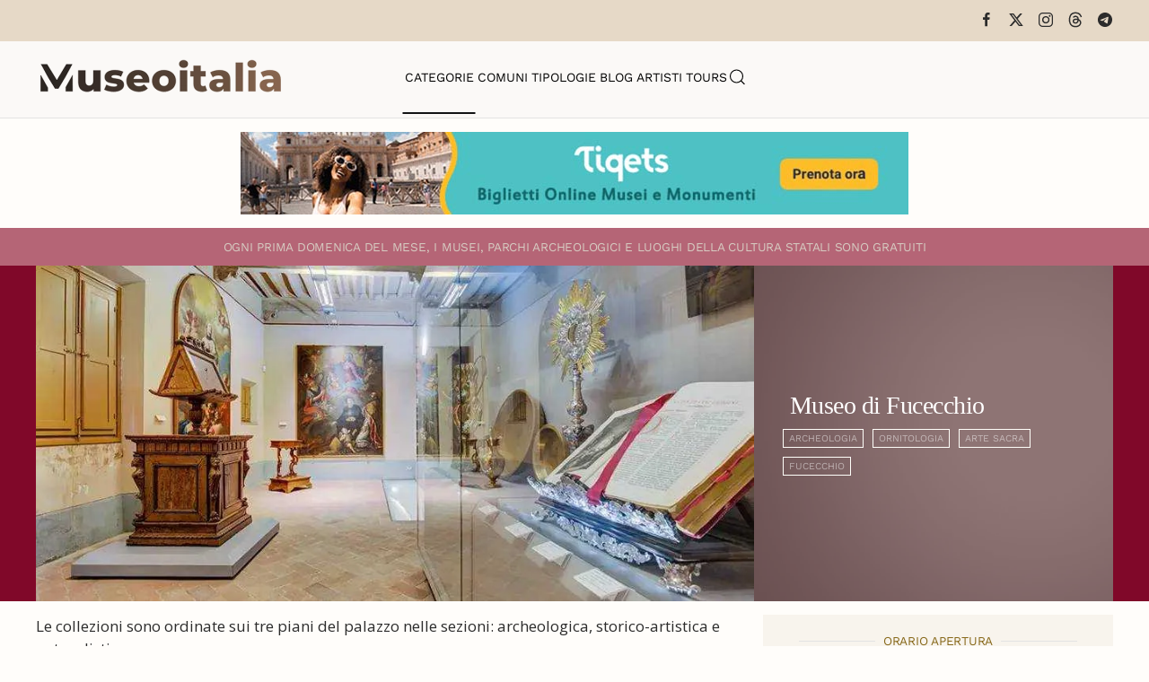

--- FILE ---
content_type: text/html; charset=utf-8
request_url: https://www.museionline.info/musei/museo-civico-di-fucecchio
body_size: 9079
content:
<!DOCTYPE html>
<html lang="it-it" dir="ltr">
    
  <head>
  	<!-- Start TAGZ: -->
  	<meta name="twitter:card" content="summary_large_image"/>
	<meta name="twitter:description" content="Le collezioni sono ordinate sui tre piani del palazzo nelle sezioni: archeologica, storico-artistica e naturalistica.
La sezione archeologica, caratterizzata da reperti di varie epoche e testimonianz"/>
	<meta name="twitter:image" content="https://www.museionline.info/images/musei2/Fucecchio_MuseoCivico.jpg"/>
	<meta name="twitter:site" content="museionline"/>
	<meta name="twitter:title" content="Museo di Fucecchio"/>
	<meta property="og:description" content="Le collezioni sono ordinate sui tre piani del palazzo nelle sezioni: archeologica, storico-artistica e naturalistica.
La sezione archeologica, caratterizz"/>
	<meta property="og:image" content="https://www.museionline.info/images/musei2/Fucecchio_MuseoCivico.jpg"/>
	<meta property="og:image:height" content="420"/>
	<meta property="og:image:width" content="900"/>
	<meta property="og:site_name" content="Musei Italiani"/>
	<meta property="og:title" content="Museo di Fucecchio"/>
	<meta property="og:type" content="website"/>
	<meta property="og:url" content="https%3A%2F%2Fwww.museionline.info%2Fmusei%2Fmuseo-civico-di-fucecchio"/>
  	<!-- End TAGZ -->
  		
        <meta name="viewport" content="width=device-width, initial-scale=1">
        <link rel="icon" href="/images/icoicon.png" sizes="any">
                <link rel="icon" href="/images/icoicon.svg" type="image/svg+xml">
                <link rel="apple-touch-icon" href="/images/icoicon.png">
        <meta charset="utf-8">
	<meta name="author" content="Redazione">
	<meta name="description" content="Esplora il ricco patrimonio culturale italiano: musei, parchi archeologici, castelli, ville storiche e monumenti. Viaggia attraverso secoli di storia e cultura.">
	<meta name="generator" content="Joomla! - Open Source Content Management">
	<title>Museo di Fucecchio</title>
	<link href="https://www.museionline.info/musei/museo-civico-di-fucecchio" rel="canonical">
	<link href="https://www.museionline.info/component/finder/search?format=opensearch&amp;Itemid=101" rel="search" title="OpenSearch Musei Italiani" type="application/opensearchdescription+xml">
<link href="/media/vendor/joomla-custom-elements/css/joomla-alert.min.css?0.4.1" rel="stylesheet">
	<link href="/templates/yootheme/css/theme.11.css?1768250885" rel="stylesheet">
	<link href="/templates/yootheme/css/theme.update.css?4.5.32" rel="stylesheet">
	<link href="//fonts.googleapis.com/css?family=Open+Sans:400,600,700" rel="stylesheet">
	<link href="/plugins/system/ampz/ampz/css/ampz.min.css" rel="stylesheet">
	<style>#load-btns-inline_sc_1{
			font-family: 'Open Sans', helvetica, arial, sans-serif;

		}</style>
	<style>
        #ampz_inline_mobile { background-color: #ffffff }
        @media (min-width: 600px) {
            #ampz_inline_mobile {
                display: none !important;
            }
        }
        @media (max-width: 600px) {
            #ampz_inline_mobile {
                display: block !important;
            }
        }</style>
	<style>.mfp-content{
			font-family: 'Open Sans', helvetica, arial, sans-serif;

		}</style>
<script src="/media/vendor/jquery/js/jquery.min.js?3.7.1"></script>
	<script src="/media/legacy/js/jquery-noconflict.min.js?504da4"></script>
	<script src="/media/vendor/awesomplete/js/awesomplete.min.js?1.1.7" defer></script>
	<script type="application/json" class="joomla-script-options new">{"joomla.jtext":{"JLIB_JS_AJAX_ERROR_OTHER":"Si è verificato un errore durante il recupero dei dati JSON: codice di stato HTTP %s.","JLIB_JS_AJAX_ERROR_PARSE":"Si è verificato un errore di analisi durante l'elaborazione dei seguenti dati JSON:<br><code style=\"color:inherit;white-space:pre-wrap;padding:0;margin:0;border:0;background:inherit;\">%s<\/code>","ERROR":"Errore","MESSAGE":"Messaggio","NOTICE":"Avviso","WARNING":"Attenzione","JCLOSE":"Chiudi","JOK":"OK","JOPEN":"Apri"},"finder-search":{"url":"\/component\/finder\/?task=suggestions.suggest&amp;format=json&amp;tmpl=component&amp;Itemid=101"},"system.paths":{"root":"","rootFull":"https:\/\/www.museionline.info\/","base":"","baseFull":"https:\/\/www.museionline.info\/"},"csrf.token":"96ebd31d10fbc0023520c51282e3c338"}</script>
	<script src="/media/system/js/core.min.js?a3d8f8"></script>
	<script src="/media/vendor/webcomponentsjs/js/webcomponents-bundle.min.js?2.8.0" nomodule defer></script>
	<script src="/media/com_finder/js/finder.min.js?755761" type="module"></script>
	<script src="/media/system/js/joomla-hidden-mail.min.js?80d9c7" type="module"></script>
	<script src="/media/system/js/messages.min.js?9a4811" type="module"></script>
	<script src="/templates/yootheme/vendor/assets/uikit/dist/js/uikit.min.js?4.5.32"></script>
	<script src="/templates/yootheme/vendor/assets/uikit/dist/js/uikit-icons-woolberry.min.js?4.5.32"></script>
	<script src="/templates/yootheme/js/theme.js?4.5.32"></script>
	<script src="/media/zoo/assets/js/responsive.js?ver=20251215"></script>
	<script src="/components/com_zoo/assets/js/default.js?ver=20251215"></script>
	<script src="/plugins/system/ampz/ampz/js/ampz.min.js"></script>
	<script>window.yootheme ||= {}; var $theme = yootheme.theme = {"i18n":{"close":{"label":"Close"},"totop":{"label":"Back to top"},"marker":{"label":"Open"},"navbarToggleIcon":{"label":"Apri menu"},"paginationPrevious":{"label":"Previous page"},"paginationNext":{"label":"Pagina successiva"},"searchIcon":{"toggle":"Open Search","submit":"Submit Search"},"slider":{"next":"Next slide","previous":"Previous slide","slideX":"Slide %s","slideLabel":"%s of %s"},"slideshow":{"next":"Next slide","previous":"Previous slide","slideX":"Slide %s","slideLabel":"%s of %s"},"lightboxPanel":{"next":"Next slide","previous":"Previous slide","slideLabel":"%s of %s","close":"Close"}}};</script>
	<script>var ampzSettings = {"ampzCounts":"","ampzNetworks":["facebook","twitter","linkedin","pinterest","telegram"],"ampzEntranceDelay":"1.5s","ampzEntranceDelayMobile":"1.5s","ampzMobileOnlyButtons":"","ampzMobileWidth":"600","ampzFlyinEntranceEffect":"ampz_flyin_right bounceInUp","ampzThresholdTotalShares":"0","ampzBaseUrl":"https:\/\/www.museionline.info\/","ampzShareUrl":"https%3A%2F%2Fwww.museionline.info%2Fmusei%2Fmuseo-civico-di-fucecchio","ampzOpenInNewTab":"","ampzFbAT":"0","ampzCacheLifetime":"3600","ampzCachedCounts":"","ampzFlyInTriggerBottom":"","ampzFlyInTriggerTime":"","ampzFlyInTriggerTimeSeconds":"10000","ampzActiveComponent":"com_zoo","ampzFlyInDisplayMobile":"","ampzInlineDisplayMobile":"","ampzInlineDisableExpandOnHover":"","ampzSidebarDisplayMobile":"","ampzFlyInCookieType":"never","ampzFlyInCookieDuration":"5","ampzSideBarVisibility":"inline","ampzMobileVisibility":"inline","ampzSideBarStartClosed":""};</script>
	
	<script>jQuery(function($) {
    jQuery('.grid-nofollow a').attr('rel', 'nofollow');
});
<!-- Matomo -->

  var _paq = window._paq = window._paq || [];
  /* tracker methods like "setCustomDimension" should be called before "trackPageView" */
  _paq.push(['trackPageView']);
  _paq.push(['enableLinkTracking']);
  (function() {
    var u="//visionstat.eu/stat/";
    _paq.push(['setTrackerUrl', u+'matomo.php']);
    _paq.push(['setSiteId', '7']);
    var d=document, g=d.createElement('script'), s=d.getElementsByTagName('script')[0];
    g.async=true; g.src=u+'matomo.js'; s.parentNode.insertBefore(g,s);
  })();

<!-- End Matomo Code --></script>

    </head>
    <body class="">

        <div class="uk-hidden-visually uk-notification uk-notification-top-left uk-width-auto">
            <div class="uk-notification-message">
                <a href="#tm-main" class="uk-link-reset">Skip to main content</a>
            </div>
        </div>

        
        
        <div class="tm-page">

                        


<header class="tm-header-mobile uk-hidden@m">


    
        <div class="uk-navbar-container">

            <div class="uk-container uk-container-expand">
                <nav class="uk-navbar" uk-navbar="{&quot;align&quot;:&quot;left&quot;,&quot;container&quot;:&quot;.tm-header-mobile&quot;,&quot;boundary&quot;:&quot;.tm-header-mobile .uk-navbar-container&quot;}">

                                        <div class="uk-navbar-left ">

                                                    <a href="https://www.museionline.info/" aria-label="Torna alla Home" class="uk-logo uk-navbar-item">
    <picture>
<source type="image/webp" srcset="/templates/yootheme/cache/a2/museoitalialogomb-a25f355a.webp 214w, /templates/yootheme/cache/eb/museoitalialogomb-ebb21f98.webp 299w, /templates/yootheme/cache/b8/museoitalialogomb-b82d237a.webp 300w" sizes="(min-width: 214px) 214px">
<img alt="Musei e Monumenti Italiani da visitare" loading="eager" src="/templates/yootheme/cache/7c/museoitalialogomb-7c0768e4.png" width="214" height="35">
</picture></a>
                        
                        
                        
                    </div>
                    
                    
                                        <div class="uk-navbar-right">

                                                    
                        
                                                    <a uk-toggle href="#tm-dialog-mobile" class="uk-navbar-toggle">

        
        <div uk-navbar-toggle-icon></div>

        
    </a>
                        
                    </div>
                    
                </nav>
            </div>

        </div>

    



    
        <div id="tm-dialog-mobile" class="uk-modal uk-modal-full" uk-modal>
        <div class="uk-modal-dialog uk-flex">

                        <button class="uk-modal-close-full uk-close-large" type="button" uk-close uk-toggle="cls: uk-modal-close-full uk-close-large uk-modal-close-default; mode: media; media: @s"></button>
            
            <div class="uk-modal-body uk-padding-large uk-margin-auto uk-flex uk-flex-column uk-box-sizing-content uk-width-auto@s" uk-height-viewport uk-toggle="{&quot;cls&quot;:&quot;uk-padding-large&quot;,&quot;mode&quot;:&quot;media&quot;,&quot;media&quot;:&quot;@s&quot;}">

                                <div class="uk-margin-auto-vertical uk-text-center">
                    
<div class="uk-grid uk-child-width-1-1" uk-grid>    <div>
<div class="uk-panel" id="module-tm-4">

    
    

    <form id="search-tm-4" action="/component/finder/search?Itemid=101" method="get" role="search" class="uk-search js-finder-searchform uk-search-default uk-width-1-1"><span uk-search-icon></span><input name="q" class="js-finder-search-query uk-search-input" placeholder="Cerca" required aria-label="Cerca" type="search"><input type="hidden" name="Itemid" value="101"></form>
    

</div>
</div>    <div>
<div class="uk-panel" id="module-menu-dialog-mobile">

    
    
<ul class="uk-nav uk-nav-primary uk-nav- uk-nav-center">
    
	<li class="item-113 uk-active"><a href="/musei">Categorie</a></li>
	<li class="item-114"><a href="/comuni">Comuni</a></li>
	<li class="item-122"><a href="/tipologie-museo">Tipologie</a></li>
	<li class="item-178"><a href="https://www.museiblog.info/" target="_blank">Blog</a></li>
	<li class="item-201"><a href="/artisti">Artisti</a></li>
	<li class="item-492"><a href="https://www.viator.com/partner-shop/museionline/?medium=link&amp;medium_version=shop&amp;campaign=portal2025" target="_blank">Tours</a></li></ul>

</div>
</div>    <div>
<div class="uk-panel" id="module-tm-6">

    
    <ul class="uk-grid uk-flex-inline uk-flex-middle uk-flex-nowrap uk-grid-small">                    <li><a href="https://www.facebook.com/MuseoItalia/" class="uk-preserve-width uk-icon-link" rel="noreferrer" target="_blank"><span uk-icon="icon: facebook;"></span></a></li>
                    <li><a href="https://twitter.com/museionline" class="uk-preserve-width uk-icon-link" rel="noreferrer" target="_blank"><span uk-icon="icon: twitter;"></span></a></li>
                    <li><a href="https://www.instagram.com/italiamuseo" class="uk-preserve-width uk-icon-link" rel="noreferrer" target="_blank"><span uk-icon="icon: instagram;"></span></a></li>
            </ul>
</div>
</div></div>
                </div>
                
                
            </div>

        </div>
    </div>
    
    

</header>


<div class="tm-toolbar tm-toolbar-default uk-visible@m">
    <div class="uk-container uk-flex uk-flex-middle">

        
                <div class="uk-margin-auto-left">
            <div class="uk-grid-medium uk-child-width-auto uk-flex-middle" uk-grid="margin: uk-margin-small-top">
                <div>
<div class="uk-panel" id="module-tm-5">

    
    <ul class="uk-grid uk-flex-inline uk-flex-middle uk-flex-nowrap uk-grid-small">                    <li><a href="https://www.facebook.com/MuseoItalia/" class="uk-preserve-width uk-icon-link" rel="noreferrer" target="_blank"><span uk-icon="icon: facebook; width: 18; height: 18;"></span></a></li>
                    <li><a href="https://twitter.com/museionline" class="uk-preserve-width uk-icon-link" rel="noreferrer" target="_blank"><span uk-icon="icon: x; width: 18; height: 18;"></span></a></li>
                    <li><a href="https://www.instagram.com/italiamuseo" class="uk-preserve-width uk-icon-link" rel="noreferrer" target="_blank"><span uk-icon="icon: instagram; width: 18; height: 18;"></span></a></li>
                    <li><a href="https://www.threads.net/@italiamuseo" class="uk-preserve-width uk-icon-link" rel="noreferrer" target="_blank"><span uk-icon="icon: threads; width: 18; height: 18;"></span></a></li>
                    <li><a href="https://t.me/museoitalia" class="uk-preserve-width uk-icon-link" rel="noreferrer" target="_blank"><span uk-icon="icon: telegram; width: 18; height: 18;"></span></a></li>
            </ul>
</div>
</div>
            </div>
        </div>
        
    </div>
</div>

<header class="tm-header uk-visible@m">



    
        <div class="uk-navbar-container">

            <div class="uk-container uk-container-large">
                <nav class="uk-navbar" uk-navbar="{&quot;align&quot;:&quot;left&quot;,&quot;container&quot;:&quot;.tm-header&quot;,&quot;boundary&quot;:&quot;.tm-header .uk-navbar-container&quot;}">

                                        <div class="uk-navbar-left ">

                                                    <a href="https://www.museionline.info/" aria-label="Torna alla Home" class="uk-logo uk-navbar-item">
    <picture>
<source type="image/webp" srcset="/templates/yootheme/cache/02/museoitalialogo-02980029.webp 278w, /templates/yootheme/cache/17/museoitalialogo-17b3e2f8.webp 500w" sizes="(min-width: 278px) 278px">
<img alt="Musei e Monumenti Italiani da visitare" loading="eager" src="/templates/yootheme/cache/02/museoitalialogo-02d218e8.png" width="278" height="45">
</picture></a>
                        
                        
                        
                    </div>
                    
                                        <div class="uk-navbar-center">

                        
                                                    
<ul class="uk-navbar-nav">
    
	<li class="item-113 uk-active"><a href="/musei">Categorie</a></li>
	<li class="item-114"><a href="/comuni">Comuni</a></li>
	<li class="item-122"><a href="/tipologie-museo">Tipologie</a></li>
	<li class="item-178"><a href="https://www.museiblog.info/" target="_blank">Blog</a></li>
	<li class="item-201"><a href="/artisti">Artisti</a></li>
	<li class="item-492"><a href="https://www.viator.com/partner-shop/museionline/?medium=link&amp;medium_version=shop&amp;campaign=portal2025" target="_blank">Tours</a></li></ul>


    <a class="uk-navbar-toggle" id="module-tm-3" href="#search-tm-3-search" uk-search-icon uk-toggle></a>

    <div uk-modal id="search-tm-3-search" class="uk-modal uk-modal-full">
        <div class="uk-modal-dialog uk-modal-body uk-padding-large uk-flex uk-flex-center uk-flex-middle" uk-height-viewport uk-toggle="cls: uk-padding-large; mode: media; media: @s">

                        <button type="button" uk-close class="uk-modal-close-full uk-close-large" uk-toggle="{&quot;mode&quot;:&quot;media&quot;,&quot;media&quot;:&quot;@s&quot;,&quot;cls&quot;:&quot;uk-modal-close-full uk-close-large uk-modal-close-default&quot;}"></button>
            
                        <div>
            
                <form id="search-tm-3" action="/component/finder/search?Itemid=101" method="get" role="search" class="uk-search js-finder-searchform uk-width-1-1 uk-search-large"><input name="q" class="js-finder-search-query uk-search-input" placeholder="Cerca" required aria-label="Cerca" type="search" autofocus><input type="hidden" name="Itemid" value="101"><button uk-search-icon class="uk-search-icon-flip" type="submit"></button></form>
                
                        </div>
            
        </div>
    </div>


                        
                    </div>
                    
                    
                </nav>
            </div>

        </div>

    







</header>

            
            
<div class="tm-top uk-section-default uk-section uk-section-small">

    
        
        
        
                        <div class="uk-container">
            
                
<div class="uk-panel" id="module-124">

    
    
<div class="uk-margin-remove-last-child custom" ><p><a title="italian tourism reservation museum ticket" href="https://www.tiqets.com/it/attrazioni-italia-z50109/?partner=neosintesi35594&amp;tq_campaign=banner-musei-butn" target="_blank" rel="nofollow noopener"><img src="/images/biglie.jpg" loading="lazy" width="744" height="92" data-path="local-images:/biglie.jpg" style="display: block; margin-left: auto; margin-right: auto;" /></a></p></div>

</div>

                        </div>
            
        
    
</div>


            <main id="tm-main" >

                
                <div id="system-message-container" aria-live="polite"></div>

                <!-- Builder #template-g3mH1yIE --><style class="uk-margin-remove-adjacent">#template-g3mH1yIE\#0{font-size: 0.8rem; color: #d6ccc2;}#template-g3mH1yIE\#1{padding-top: 12px; padding-bottom: 11px; background: #B56576;}#template-g3mH1yIE\#2 .uk-subnav a, #template-g3mH1yIE\#2 .subuk-nav li{font-size: 8pt; line-height: 0.7; border: 1px solid #FFFFFA; padding: 6px 6px 6px 6px; background-color: trasparent; color: #000 important;;}#template-g3mH1yIE\#2 .uk-subnav>*{flex: none; padding-left: 10px; position: relative;}#template-g3mH1yIE\#3{color: #c5c5a7; font-weight: bold !important;}#template-g3mH1yIE\#4{font-size: 0.8rem;}#template-g3mH1yIE\#5{font-size: 0.8rem;}#template-g3mH1yIE\#6{font-size: 0.8rem;}#template-g3mH1yIE\#7{font-size: 0.8rem;}#template-g3mH1yIE\#8{font-size: 0.8rem;}#template-g3mH1yIE\#9{font-size: 0.8rem;}#servizi .el-content{font-size: 0.8rem;}#template-g3mH1yIE\#10{font-size: 0.8rem;}#template-g3mH1yIE\#11{font-size: 0.8rem; color: #F0F0F0;}#template-g3mH1yIE\#12{font-size: 0.8rem; color: #d6ccc2;}#template-g3mH1yIE\#13{font-size: 0.8rem; color: #F0F0F0;}#template-g3mH1yIE\#14{font-size: 0.8rem; color: #F0F0F0;}#template-g3mH1yIE\#15 .el-content{font-size: 0.8rem;}#template-g3mH1yIE\#16 .el-image:hover{opacity: 0.9;}#template-g3mH1yIE\#16 .el-image{opacity: 0.3;}#template-g3mH1yIE\#17{background: #E0E2DB;}#template-g3mH1yIE\#18{font-size: 0.7rem;}#template-g3mH1yIE\#19{background: #E7ECEF;}#template-g3mH1yIE\#20{font-size: 0.7rem;}#template-g3mH1yIE\#21 .el-title{font-size: 0.6rem; color: #6c757d; font-weight: 100; line-height: 1.2; padding-top: 8px;}</style>
<div id="template-g3mH1yIE#1" class="uk-visible@s uk-section-primary uk-section uk-section-xsmall">
    
        
        
        
            
                                <div class="uk-container">                
                    <div class="uk-visible@s uk-grid tm-grid-expand uk-grid-collapse uk-child-width-1-1 uk-margin-remove-vertical">
<div class="uk-width-1-1 uk-visible@s">
    
        
            
            
            
                
                    
<div class="uk-h6 uk-margin-small uk-text-center uk-visible@s" id="template-g3mH1yIE#0">        <span>O</span><span>gni prima domenica del mese, i musei, parchi archeologici e luoghi della cultura statali </span>sono gratuiti    </div>
                
            
        
    
</div></div>
                                </div>                
            
        
    
</div>
<div class="uk-section-primary uk-section uk-padding-remove-vertical">
    
        
        
        
            
                                <div class="uk-container uk-padding-remove-horizontal">                
                    <div class="uk-grid tm-grid-expand uk-grid-collapse uk-margin-remove-vertical" uk-grid>
<div class="uk-width-2-3@m">
    
        
            
            
            
                
                    
<div class="uk-margin">
        <picture>
<source type="image/webp" srcset="/component/ajax/?p=image&amp;src=%7B%22file%22%3A%22images%2Fmusei2%2FFucecchio_MuseoCivico.jpg%22%2C%22type%22%3A%22webp%2C80%22%2C%22thumbnail%22%3A%22768%2C358%2C%22%7D&amp;hash=50e81775 768w, /component/ajax/?p=image&amp;src=%7B%22file%22%3A%22images%2Fmusei2%2FFucecchio_MuseoCivico.jpg%22%2C%22type%22%3A%22webp%2C80%22%2C%22thumbnail%22%3A%22900%2C420%2C%22%7D&amp;hash=81f28862 900w" sizes="(min-width: 900px) 900px">
<img src="/component/ajax/?p=image&amp;src=%7B%22file%22%3A%22images%2Fmusei2%2FFucecchio_MuseoCivico.jpg%22%2C%22thumbnail%22%3A%22900%2C420%2C%22%7D&amp;hash=16c6d492" width="900" height="420" class="el-image" alt="Museo di Fucecchio" loading="lazy">
</picture>    
    
</div>
                
            
        
    
</div>
<div class="uk-grid-item-match uk-width-1-3@m">
        <div class="uk-tile-secondary uk-flex uk-preserve-color">    
                <div data-src="/images/sfndlight.jpg" data-sources="[{&quot;type&quot;:&quot;image\/webp&quot;,&quot;srcset&quot;:&quot;\/templates\/yootheme\/cache\/94\/sfndlight-9449ba74.webp 1200w&quot;,&quot;sizes&quot;:&quot;(max-aspect-ratio: 1200\/675) 178vh&quot;}]" uk-img class="uk-background-norepeat uk-background-cover uk-background-top-left uk-tile  uk-tile-xsmall uk-width-1-1 uk-flex uk-flex-middle">        
            
                        <div class="uk-position-cover" style="background-color: rgba(66, 21, 21, 0.59);"></div>            
                        <div class="uk-panel uk-width-1-1">            
                
                    
<h1 class="uk-h1 uk-font-secondary uk-margin-small uk-text-left">        Museo di Fucecchio    </h1>
<div id="template-g3mH1yIE#2" class="uk-text-left">
    <ul class="uk-margin-remove-bottom uk-subnav uk-flex-left" uk-margin>        <li class="el-item ">
    <a class="el-link" href="/musei/archeologia">Archeologia</a></li>
        <li class="el-item ">
    <a class="el-link" href="/musei/ornitologia">Ornitologia</a></li>
        <li class="el-item ">
    <a class="el-link" href="/musei/arte-sacra">Arte Sacra</a></li>
        <li class="el-item ">
    <a class="el-link" href="/toscana-musei-monumenti/fucecchio">Fucecchio</a></li>
        </ul>
</div>
                
                        </div>            
                </div>        
        </div>    
</div></div>
                                </div>                
            
        
    
</div>
<div class="uk-section-default uk-section uk-section-small">
    
        
        
        
            
                                <div class="uk-container">                
                    <div class="uk-grid tm-grid-expand uk-grid-small uk-margin-small" uk-grid>
<div class="uk-width-2-3@m">
    
        
            
            
            
                
                    <div class="uk-panel uk-margin"><p>Le collezioni sono ordinate sui tre piani del palazzo nelle sezioni: archeologica, storico-artistica e naturalistica.</p>
<p>La sezione archeologica, caratterizzata da reperti di varie epoche e testimonianze di archeologia medievale, consente di ricostruire le antiche case del nucleo urbano con le mura e le porte, oltre all'analisi del complesso della Fattoria Corsini all'interno del quale è ospitato il museo. Il primo piano è destinato completamente al Museo d'Arte Sacra, mentre l'ultima sezione del palazzo presenta la collezione ornitologica acquistata dal Comune di Fucecchio nel 1978 dal medico Adolfo Lensi come testimonianza della ricchezza avifaunistica della zona.</p>
<p>La sezione di Arte Sacra riunisce opere pittoriche e oggetti d'arte sacra provenienti dalle molte chiese del centro di Fucecchio e del suo territorio, ma principalmente dalla chiesa abbaziale di San Salvatore e dalla chiesa Collegiata di San Giovanni Battista, dove confluirono anche opere provenienti dalle chiese e dalle congregazioni religiose soppresse in età leopoldina, datate tra il XIII e il XVIII secolo.</p>
<p>La collezione ornitologica Adolfo Lensi è composta da 292 esemplari per 144 specie, 49 famiglie e 18 ordini. Nella sala 16 sono esposti gli esemplari più rappresentativi degli ambienti che si trovano nel Padule di Fucecchio e nelle aree limitrofe: le acque basse e le acque profonde, il canneto, la garzaia, le aree boscate, i prati e i coltivi.</p></div>
<div class="uk-h6 uk-margin-small" id="template-g3mH1yIE#3">        <b><font color="#c5c5a7">Si consiglia di verificare la corrispondenza degli orari di apertura contattando direttamente la struttura.</font></b>    </div>
                
            
        
    
</div>
<div class="uk-grid-item-match uk-width-1-3@m">
        <div class="uk-tile-muted uk-tile  uk-tile-xsmall">    
        
            
            
            
                
                    
<h3 class="uk-h6 uk-heading-line uk-text-warning uk-margin-small uk-text-center" id="template-g3mH1yIE#4">        <span>Orario Apertura</span>
    </h3>
<h4 class="uk-h6 uk-margin-small" id="template-g3mH1yIE#5">        <p>Mer. e Ven.<br />10.00-13.00</p>
<p>Sab. e Dom.<br />10.00-19.00</p>    </h4>
<h3 class="uk-h6 uk-heading-line uk-text-warning uk-margin-small uk-text-center" id="template-g3mH1yIE#7">        <span>Biglietti</span>
    </h3>
<div class="uk-h6 uk-margin-small" id="template-g3mH1yIE#8">        <p>Intero: € 3,00<br />Ridotto: € 1,50</p>    </div>
<h3 class="uk-h6 uk-heading-line uk-text-warning uk-margin-small uk-text-center" id="template-g3mH1yIE#9">        <span>Servizi</span>
    </h3>
<h3 class="uk-h6 uk-heading-line uk-text-warning uk-visible@m uk-margin-small uk-text-center" id="template-g3mH1yIE#10">        <span>Condividi</span>
    </h3>
<div class="uk-h6 uk-visible@m uk-margin-small">        <p><!-- start ampz shortcode musei --><div id="ampz_inline_sc_1" style= "font-family: 'Open Sans', helvetica, arial, sans-serif;" class="  ampz_inline_icon_only" data-combineafter="5" data-buttontemplate="template_minimal" data-buttonsize="ampz_btn_very_small" data-buttonwidth="auto">  <div class="ampz_rounded ampz_container ampz_no_count"><ul>
    						<li class="">
    							<a data-sharefollow="share" class="template_minimal ampz_btn ampz_btn_very_small ampz_facebook " data-url="https%3A%2F%2Fwww.museionline.info%2Fmusei%2Fmuseo-civico-di-fucecchio" data-basecount="0" data-shareposition="shortcode"  data-sharetype="facebook" data-text="Museo+di+Fucecchio"  href="#">
    								<i class="ampz ampz-icoon ampz-icoon-facebook"></i>
    					  <span class="ampz_network_label">Share</span></a>
    					
    						<li class="">
    							<a data-sharefollow="share" class="template_minimal ampz_btn ampz_btn_very_small ampz_twitter " data-url="https%3A%2F%2Fwww.museionline.info%2Fmusei%2Fmuseo-civico-di-fucecchio" data-basecount="0" data-shareposition="shortcode"  data-sharetype="twitter" data-text="Museo+di+Fucecchio"  href="#">
    								<i class="ampz ampz-icoon ampz-icoon-twitter"></i>
    					  <span class="ampz_network_label">Tweet</span></a>
    					
    						<li class="">
    							<a data-sharefollow="share" class="template_minimal ampz_btn ampz_btn_very_small ampz_linkedin " data-url="https%3A%2F%2Fwww.museionline.info%2Fmusei%2Fmuseo-civico-di-fucecchio" data-basecount="0" data-shareposition="shortcode"  data-sharetype="linkedin" data-text="Museo+di+Fucecchio"  href="#">
    								<i class="ampz ampz-icoon ampz-icoon-linkedin"></i>
    					  <span class="ampz_network_label">Share</span></a>
    					
    						<li class="">
    							<a data-sharefollow="share" class="template_minimal ampz_btn ampz_btn_very_small ampz_pinterest " data-url="https%3A%2F%2Fwww.museionline.info%2Fmusei%2Fmuseo-civico-di-fucecchio" data-basecount="0" data-shareposition="shortcode"  data-sharetype="pinterest" data-text="Museo+di+Fucecchio"  href="#">
    								<i class="ampz ampz-icoon ampz-icoon-pinterest"></i>
    					  <span class="ampz_network_label">Pin</span></a>
    					
    						<li class="">
    							<a data-sharefollow="share" class="template_minimal ampz_btn ampz_btn_very_small ampz_telegram " data-url="https%3A%2F%2Fwww.museionline.info%2Fmusei%2Fmuseo-civico-di-fucecchio" data-basecount="0" data-shareposition="shortcode"  data-sharetype="telegram" data-text="Museo+di+Fucecchio"  href="#">
    								<i class="ampz ampz-icoon ampz-icoon-telegram"></i>
    					  <span class="ampz_network_label">Share</span></a>
    					
	                    </ul>
					</div>
				</div><!-- end ampz musei --></p>    </div>
                
            
        
        </div>    
</div></div>
                                </div>                
            
        
    
</div>
<div class="uk-section-default uk-section uk-section-xsmall">
    
        
        
        
            
                                <div class="uk-container">                
                    <div class="uk-grid tm-grid-expand uk-grid-small uk-child-width-1-1 uk-margin-small">
<div class="uk-width-1-1">
    
        
            
            
            
                
                    
<div class="uk-margin-remove-vertical uk-width-large uk-text-left">
    
        <div class="uk-grid uk-child-width-auto uk-child-width-auto@s uk-child-width-auto@m uk-child-width-auto@l uk-child-width-auto@xl uk-grid-column-small uk-grid-row-collapse uk-grid-match" uk-grid>                <div>
<div class="el-item uk-panel">
    
                <div class="uk-grid-small" uk-grid>        
                        <div class="uk-width-auto@m">            
                                <a href="/musei/sistema-museale-museo-diffuso-empolese-valdelsa">

    
                <picture>
<source type="image/webp" srcset="/templates/yootheme/cache/f8/logo_2023-f86c3260.webp 138w, /templates/yootheme/cache/6c/logo_2023-6c3f2fdf.webp 276w" sizes="(min-width: 138px) 138px">
<img src="/templates/yootheme/cache/20/logo_2023-20078203.png" width="138" height="55" alt loading="lazy" class="el-image">
</picture>        
        
    
</a>                
                        </div>            
                        <div class="uk-width-expand uk-margin-remove-first-child">            
                
                
                    

        
        
        
    
        
        
        
        
        

                
                
                        </div>            
                </div>        
    
</div></div>
                <div>
<div class="el-item uk-panel">
    
                <div class="uk-grid-small" uk-grid>        
                        <div class="uk-width-auto@m">            
                                <a href="/musei/sistema-museale-del-valdarno-di-sotto">

    
                <picture>
<source type="image/webp" srcset="/templates/yootheme/cache/7c/valdnmussotto-7c0c5888.webp 126w, /component/ajax/?p=image&amp;src=%7B%22file%22%3A%22images%2Fsistemimuseali%2Fvaldnmussotto.jpg%22%2C%22type%22%3A%22webp%2C80%22%2C%22thumbnail%22%3A%22252%2C110%2C%22%7D&amp;hash=f73686f2 252w" sizes="(min-width: 126px) 126px">
<img src="/templates/yootheme/cache/02/valdnmussotto-02f9f5fc.jpeg" width="126" height="55" alt loading="lazy" class="el-image">
</picture>        
        
    
</a>                
                        </div>            
                        <div class="uk-width-expand uk-margin-remove-first-child">            
                
                
                    

        
        
        
    
        
        
        
        
        

                
                
                        </div>            
                </div>        
    
</div></div>
                </div>
    
</div>
                
            
        
    
</div></div>
                                </div>                
            
        
    
</div>
<div class="uk-section-default uk-section uk-padding-remove-vertical">
    
        
        
        
            
                                <div class="uk-container">                
                    <div class="uk-grid tm-grid-expand uk-grid-column-collapse uk-grid-row-small uk-margin-small" uk-grid>
<div class="uk-grid-item-match uk-width-expand@m">
        <div class="uk-tile-primary uk-tile  uk-tile-small">    
        
            
            
            
                
                    
<div class="uk-h6 uk-margin-small" id="template-g3mH1yIE#12">        Piazza Vittorio Veneto, 27    </div>
<div class="uk-h6 uk-margin-small" id="template-g3mH1yIE#13">        50054 Fucecchio - Firenze    </div>
<div class="uk-h6 uk-margin-small" id="template-g3mH1yIE#14">        Tel: +39 0571 244304    </div>
                
            
        
        </div>    
</div>
<div class="uk-grid-item-match uk-flex-middle uk-width-large@m" id="template-g3mH1yIE#17">
    
        
            
            
                        <div class="uk-panel uk-width-1-1">            
                
                    
<div class="uk-margin uk-text-center" id="template-g3mH1yIE#16">
        <a class="el-link" href="https://goo.gl/maps/XJh7tYH2hzYFx1wc8" target="_blank"><picture>
<source type="image/webp" srcset="/templates/yootheme/cache/84/map-849dfa8f.webp 50w, /templates/yootheme/cache/d7/map-d7daacfb.webp 100w" sizes="(min-width: 50px) 50px">
<img src="/templates/yootheme/cache/da/map-dab28262.png" width="50" height="50" class="el-image" alt="Museo di Fucecchio" loading="lazy">
</picture></a>    
    
</div>
                
                        </div>            
        
    
</div>
<div class="uk-grid-item-match uk-flex-middle uk-width-expand@m" id="template-g3mH1yIE#19">
    
        
            
            
                        <div class="uk-panel uk-width-1-1">            
                
                    
<div class="uk-text-danger uk-margin uk-text-center" id="template-g3mH1yIE#18">        <span class="uk-margin-xsmall-right" uk-icon="eye"></span>4887    </div>
                
                        </div>            
        
    
</div></div>
                                </div>                
            
        
    
</div>
<div class="uk-section-default uk-section uk-padding-remove-vertical">
    
        
        
        
            
                                <div class="uk-container">                
                    <div class="uk-grid tm-grid-expand uk-child-width-1-1 uk-grid-margin">
<div class="uk-width-1-1">
    
        
            
            
            
                
                    
<div class="uk-h6 uk-text-danger uk-margin-small uk-text-right" id="template-g3mH1yIE#20">        Aggiornamento Pagina: 21/12/2023    </div>
                
            
        
    
</div></div>
                                </div>                
            
        
    
</div>

                
            </main>

            

                        <footer>
                <!-- Builder #footer -->
<div class="uk-section-default uk-section">
    
        
        
        
            
                                <div class="uk-container">                
                    <div class="uk-grid tm-grid-expand uk-child-width-1-1 uk-grid-margin">
<div class="uk-width-1-1">
    
        
            
            
            
                
                    
<div class="uk-margin-small uk-text-center"><a href="#" uk-totop uk-scroll></a></div>
                
            
        
    
</div></div><div class="uk-grid tm-grid-expand uk-grid-margin" uk-grid>
<div class="uk-width-3-4@m">
    
        
            
            
            
                
                    
<div class="uk-margin-small uk-text-left">
    <ul class="uk-margin-remove-bottom uk-subnav uk-flex-left" uk-margin>        <li class="el-item ">
    <a class="el-link" href="/biglietti">Biglietti</a></li>
        <li class="el-item ">
    <a class="el-link" href="/musei-card">Musei Card</a></li>
        <li class="el-item ">
    <a class="el-link" href="/viaggi-virtuali">Viaggi Virtuali</a></li>
        <li class="el-item ">
    <joomla-hidden-mail class="el-link"  is-link="1" is-email="0" first="aXRhbGlhbXVzZW8=" last="Z21haWwuY29tP3N1YmplY3Q9TW9kaWZpY2EgU2NoZWRhJmJvZHk9U3BlY2lmaWNhcmUgaWwgbm9tZSBkZWxsYSBzdHJ1dHR1cmEu" text="U3VnZ2VyaXNjaSB1bmEgbW9kaWZpY2E=" base="" >Questo indirizzo email è protetto dagli spambots. È necessario abilitare JavaScript per vederlo.</joomla-hidden-mail></li>
        <li class="el-item ">
    <a class="el-link" href="/?view=article&amp;id=9:cookie-policy&amp;catid=2">Cookie</a></li>
        <li class="el-item ">
    <a class="el-link" href="/?view=article&amp;id=8:credits&amp;catid=2">Credits</a></li>
        </ul>
</div>
                
            
        
    
</div>
<div class="uk-width-1-4@m">
    
        
            
            
            
                
                    
<h1 class="uk-h6">        <a href="https://www.museumvatican.it/" target="_blank" rel="noopener">Musei Italiani 2026</a>    </h1>
                
            
        
    
</div></div>
                                </div>                
            
        
    
</div>            </footer>
            
        </div>

        
        

    </body>
</html>
